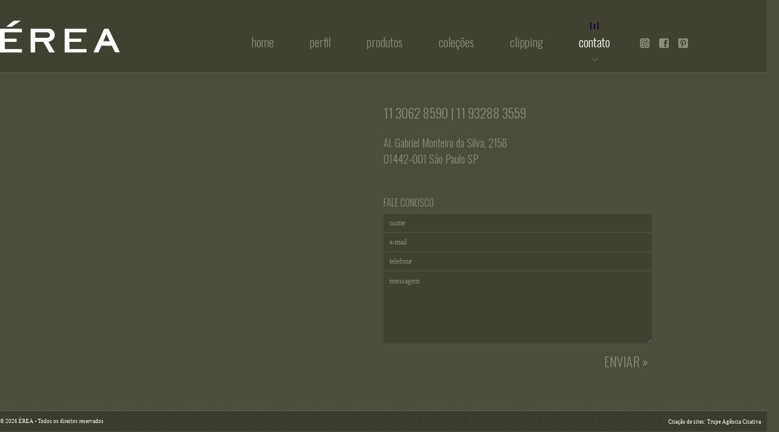

--- FILE ---
content_type: text/html; charset=UTF-8
request_url: https://erea.com.br/contato
body_size: 7330
content:
<!doctype html>
<html lang="pt-BR">

<head>
    <meta charset="utf-8">
    <meta http-equiv="X-UA-Compatible" content="IE=edge">
    <meta name="viewport" content="width=device-width, initial-scale=1">
    <meta name="robots" content="index, follow">
    <meta name="csrf-token" content="7nsDXLsZgCLuZ91B3ffUeUt2beyBlMVmXGEW1i52">
    <base href="https://erea.com.br">

    <meta name="author" content="Trupe Agência Criativa">
    <meta name="copyright" content="2026 Trupe Agência Criativa">
    <meta name="description" content="">
    <meta name="keywords" content="">

    <meta property="og:title" content="&Eacute;rea">
    <meta property="og:description" content="">
    <meta property="og:site_name" content="&Eacute;rea">
    <meta property="og:type" content="website">
    <meta property="og:url" content="https://erea.com.br/contato">
    
    <title>&Eacute;rea</title>

    <link rel="stylesheet" href="https://erea.com.br/assets/css/vendor.main.css" async>
    <link rel="stylesheet" href="https://erea.com.br/assets/css/main.css" async>
    <link rel="stylesheet" href="https://erea.com.br/assets/vendor/slick-carousel/slick/slick.css" async>
    <link rel="stylesheet" href="https://erea.com.br/assets/vendor/slick-carousel/slick/slick-theme.css" async>

    <link rel="apple-touch-icon" sizes="57x57" href="https://erea.com.br/assets/img/favicon/apple-icon-57x57.png">
    <link rel="apple-touch-icon" sizes="60x60" href="https://erea.com.br/assets/img/favicon/apple-icon-60x60.png">
    <link rel="apple-touch-icon" sizes="72x72" href="https://erea.com.br/assets/img/favicon/apple-icon-72x72.png">
    <link rel="apple-touch-icon" sizes="76x76" href="https://erea.com.br/assets/img/favicon/apple-icon-76x76.png">
    <link rel="apple-touch-icon" sizes="114x114" href="https://erea.com.br/assets/img/favicon/apple-icon-114x114.png">
    <link rel="apple-touch-icon" sizes="120x120" href="https://erea.com.br/assets/img/favicon/apple-icon-120x120.png">
    <link rel="apple-touch-icon" sizes="144x144" href="https://erea.com.br/assets/img/favicon/apple-icon-144x144.png">
    <link rel="apple-touch-icon" sizes="152x152" href="https://erea.com.br/assets/img/favicon/apple-icon-152x152.png">
    <link rel="apple-touch-icon" sizes="180x180" href="https://erea.com.br/assets/img/favicon/apple-icon-180x180.png">
    <link rel="icon" type="image/png" sizes="192x192" href="https://erea.com.br/assets/img/favicon/android-icon-192x192.png">
    <link rel="icon" type="image/png" sizes="32x32" href="https://erea.com.br/assets/img/favicon/favicon-32x32.png">
    <link rel="icon" type="image/png" sizes="96x96" href="https://erea.com.br/assets/img/favicon/favicon-96x96.png">
    <link rel="icon" type="image/png" sizes="16x16" href="https://erea.com.br/assets/img/favicon/favicon-16x16.png">
    <link rel="manifest" href="https://erea.com.br/assets/img/favicon/manifest.json">
    <meta name="msapplication-TileColor" content="#ffffff">
    <meta name="msapplication-TileImage" content="https://erea.com.br/assets/img/favicon/ms-icon-144x144.png">
    <meta name="theme-color" content="#ffffff">

</head>

<body>
    <div class="wrapper">
                <div class="center">
            <header>
    <div class="center">
        <a href="https://erea.com.br" class="logo" alt="&Eacute;REA"></a>
        <button id="mobile-toggle" type="button" role="button">
            <span class="lines"></span>
        </button>
        <nav>
            <div class="itens-menu">
    <a href="https://erea.com.br" >Home</a>
    <a href="https://erea.com.br/perfil" >Perfil</a>
    
    <a href="https://erea.com.br/produtos"  id="menuProdutos">Produtos</a>
    <!-- SUBMENU CATEGORIAS -->
        
    <a href="https://erea.com.br/colecoes"  id="menuColecoes">Coleções</a>
    <!-- SUBMENU COLECOES -->
    
    <a href="https://erea.com.br/clipping" >Clipping</a>
    <a href="https://erea.com.br/contato"  class="active" >Contato</a>
    <div class="social">
                <a href="http://www.instagram.com/erea.casa" target="_blank" class="instagram"></a>
                        <a href="https://www.facebook.com/erea.casa" target="_blank" class="facebook"></a>
                        <a href="https://br.pinterest.com/ereacasa/" target="_blank" class="pinterest"></a>
            </div>
</div>        </nav>
    </div>
</header>            
<div class="content contato">
    <div class="contato-mapa">
        <iframe src="https://www.google.com/maps/embed?pb=!1m18!1m12!1m3!1d3656.827200322005!2d-46.68820090065499!3d-23.57464885288292!2m3!1f0!2f0!3f0!3m2!1i1024!2i768!4f13.1!3m3!1m2!1s0x94ce5772fa0446c3%3A0xcc290ae416ae0bca!2sAlameda%20Gabriel%20Monteiro%20da%20Silva%2C%202158%20-%20Jardim%20America%2C%20S%C3%A3o%20Paulo%20-%20SP%2C%2001442-002!5e0!3m2!1spt-BR!2sbr!4v1599684645012!5m2!1spt-BR!2sbr" width="600" height="450" frameborder="0" style="border:0;" allowfullscreen="" aria-hidden="false" tabindex="0"></iframe>
    </div>

    <div class="contato-form">
        <p class="telefone">11 3062 8590  |  11 93288 3559</p>
        <div class="end-completo">
            <p>Al. Gabriel Monteiro da Silva, 2158</p>
            <p>01442-001 S&atilde;o Paulo SP</p>
        </div>
        <h2 class="fale-conosco">Fale Conosco</h2>
        <form action="https://erea.com.br/contato" method="POST">
            <input type="hidden" name="_token" value="7nsDXLsZgCLuZ91B3ffUeUt2beyBlMVmXGEW1i52">
            <input type="text" name="nome" placeholder="nome" value="" required>
            <input type="email" name="email" placeholder="e-mail" value="" required>
            <input type="text" name="telefone" value="" placeholder="telefone">
            <textarea name="mensagem" placeholder="mensagem" required></textarea>

            <button type="submit" class="btn-contato">Enviar »</button>

            
                    </form>
    </div>
</div>

        </div>
                
            </div>


        <footer>
    <div class="footer">
        <p class="direitos">© 2026 &Eacute;REA • Todos os direitos reservados</p>
        <div class="trupe">
            <a class="link" href="http://www.trupe.net" target="_blank">Criação de sites: Trupe Agência Criativa</a>
            <img class="kombi" src="https://erea.com.br/assets/img/layout/kombi-trupe.png" alt="">
        </div>
    </div>
</footer>    
    <!-- AVISO DE COOKIES -->
        <div class="aviso-cookies">
        <p class="frase-cookies">Usamos cookies para personalizar o conteúdo, acompanhar anúncios e oferecer uma experiência de navegação mais segura a você. Ao continuar navegando em nosso site você concorda com o uso dessas informações. Leia nossa <a href="https://erea.com.br/politica-de-privacidade" target="_blank" class="link-politica">Política de Privacidade</a> e saiba mais.</p>
        <button class="aceitar-cookies">ACEITAR E FECHAR</button>
    </div>
    
    <script src="https://erea.com.br/assets/vendor/jquery/dist/jquery.min.js"></script>
    <script src="https://erea.com.br/assets/vendor/jquery-cycle2/build/jquery.cycle2.min.js" async></script>
    <script src="https://erea.com.br/assets/vendor/slick-carousel/slick/slick.min.js" async></script>
    <script src="https://erea.com.br/assets/js/masonry.min.js" async></script>
    <script src="https://erea.com.br/assets/js/imagesloaded.min.js" async></script>
    <script src="https://erea.com.br/assets/js/vendor.main.js" async></script>
    <script src="https://erea.com.br/assets/js/main.js" async></script>

    <script>
        var routeHome = 'https://erea.com.br' + "/";
    </script>

    </body>

</html>

--- FILE ---
content_type: text/css
request_url: https://erea.com.br/assets/css/main.css
body_size: 34020
content:
@import url(https://fonts.googleapis.com/css2?family=Oswald:wght@300;400;500&display=swap);html{font-family:sans-serif;line-height:1.15;-ms-text-size-adjust:100%;-webkit-text-size-adjust:100%}article,aside,footer,header,nav,section{display:block}h1{font-size:2em;margin:.67em 0}figcaption,figure,main{display:block}figure{margin:1em 40px}hr{box-sizing:content-box;height:0;overflow:visible}pre{font-family:monospace,monospace;font-size:1em}a{background-color:transparent;-webkit-text-decoration-skip:objects}a:active,a:hover{outline-width:0}abbr[title]{border-bottom:none;text-decoration:underline;text-decoration:underline dotted}b,strong{font-weight:inherit;font-weight:bolder}code,kbd,samp{font-family:monospace,monospace;font-size:1em}dfn{font-style:italic}mark{background-color:#ff0;color:#000}small{font-size:80%}sub,sup{font-size:75%;line-height:0;position:relative;vertical-align:baseline}sub{bottom:-.25em}sup{top:-.5em}audio,video{display:inline-block}audio:not([controls]){display:none;height:0}img{border-style:none}svg:not(:root){overflow:hidden}button,input,optgroup,select,textarea{font-family:sans-serif;font-size:100%;line-height:1.15;margin:0}button,input{overflow:visible}button,select{text-transform:none}[type=reset],[type=submit],button,html [type=button]{-webkit-appearance:button}[type=button]::-moz-focus-inner,[type=reset]::-moz-focus-inner,[type=submit]::-moz-focus-inner,button::-moz-focus-inner{border-style:none;padding:0}[type=button]:-moz-focusring,[type=reset]:-moz-focusring,[type=submit]:-moz-focusring,button:-moz-focusring{outline:1px dotted ButtonText}fieldset{border:1px solid silver;margin:0 2px;padding:.35em .625em .75em}legend{box-sizing:border-box;color:inherit;display:table;max-width:100%;padding:0;white-space:normal}progress{display:inline-block;vertical-align:baseline}textarea{overflow:auto}[type=checkbox],[type=radio]{box-sizing:border-box;padding:0}[type=number]::-webkit-inner-spin-button,[type=number]::-webkit-outer-spin-button{height:auto}[type=search]{-webkit-appearance:textfield;outline-offset:-2px}[type=search]::-webkit-search-cancel-button,[type=search]::-webkit-search-decoration{-webkit-appearance:none}::-webkit-file-upload-button{-webkit-appearance:button;font:inherit}details,menu{display:block}summary{display:list-item}canvas{display:inline-block}[hidden],template{display:none}*,:after,:before{box-sizing:border-box}::selection{background:#000;color:#fff}::-moz-selection{background:#000;color:#fff}a{text-decoration:none;color:inherit;transition:color .3s}p{line-height:1.5}.center{width:1260px;margin:0 auto}@media only screen and (max-width:1259px){.center{width:100%}}footer{position:relative;bottom:0;width:100%;height:35px;background:url(../img/layout/bg-textura.png);border-top:1px solid #656557;z-index:2}footer .footer{width:1300px;height:35px;margin:0 auto;display:-ms-flexbox;display:flex;-ms-flex-direction:row;flex-direction:row;-ms-align-items:center;align-items:center;-ms-justify-content:space-between;justify-content:space-between;padding:0}footer .footer .direitos{font-family:Verdana;font-size:9px;color:#fff;margin:0}footer .footer .trupe{display:-ms-flexbox;display:flex;-ms-align-items:center;align-items:center}footer .footer .trupe .link{font-family:Verdana;font-size:9px;color:#fff;margin:0}footer .footer .trupe .link.active,footer .footer .trupe .link.focus,footer .footer .trupe .link:hover{border-bottom:1px dotted #fff}footer .footer .trupe img{padding-left:10px}@media only screen and (max-width:1259px){footer{width:100%}footer .footer{width:90%;margin:0 auto}}@media only screen and (max-width:767px){footer{width:100%;height:50px}footer .footer{width:90%;margin:5px auto;height:40px;display:-ms-flexbox;display:flex;-ms-flex-direction:column;flex-direction:column;-ms-align-items:center;align-items:center}}header{width:100%;height:122px;background-color:#414131;border-bottom:1px solid #656557;z-index:999}header .center{display:-ms-flexbox;display:flex;-ms-flex-direction:row;flex-direction:row;-ms-align-items:center;align-items:center;width:1300px!important;height:122px;margin:0 auto;position:relative}header .center .logo{width:30%;height:100%;margin:0;background:url(../img/layout/marca-erea.png) no-repeat 0;text-indent:-9999px}header .center nav{padding:0;width:70%;height:100%;margin:0}header .center nav div.itens-menu{height:100%;display:-ms-flexbox;display:flex;-ms-align-items:center;align-items:center;-ms-justify-content:flex-start;justify-content:flex-start}header .center nav div.itens-menu a{height:100%;padding:6.5% 30px;margin:0;font-family:Oswald,Verdana,Arial,sans-serif;font-size:20px;font-weight:400;font-weight:300;color:#8c8c7c;text-transform:lowercase;background-image:url(../img/layout/marcador-menu.png),url(../img/layout/seta-abaixo.png);background-position:center -37px,center 160px;background-repeat:no-repeat,no-repeat;transition:all .3s ease-in}header .center nav div.itens-menu a.active,header .center nav div.itens-menu a.focus,header .center nav div.itens-menu a:hover{color:#fff;background-image:url(../img/layout/marcador-menu.png),url(../img/layout/seta-abaixo.png);background-position:center 37px,center 97px;background-repeat:no-repeat,no-repeat}header .center nav div.itens-menu .social{height:100%;width:80px;display:-ms-flexbox;display:flex;-ms-align-items:center;align-items:center;-ms-justify-content:space-between;justify-content:space-between;margin:0 20px;padding:2.5% 0 0}header .center nav div.itens-menu .social a{display:block;width:16px;height:16px;padding:0;position:relative}header .center nav div.itens-menu .social a:after{content:"";display:block;width:16px;height:16px;top:0;left:0;position:absolute;-ms-filter:"progid:DXImageTransform.Microsoft.Alpha(Opacity=0)";filter:alpha(opacity=0);opacity:0;transition:opacity .1s ease-in}header .center nav div.itens-menu .social a.instagram{background:url(../img/layout/erea-ico-insta.png) center 0 no-repeat}header .center nav div.itens-menu .social a.instagram.active,header .center nav div.itens-menu .social a.instagram.focus,header .center nav div.itens-menu .social a.instagram:hover{background:url(../img/layout/erea-ico-insta.png) center -16px no-repeat}header .center nav div.itens-menu .social a.facebook{background:url(../img/layout/erea-ico-fb.png) center 0 no-repeat}header .center nav div.itens-menu .social a.facebook.active,header .center nav div.itens-menu .social a.facebook.focus,header .center nav div.itens-menu .social a.facebook:hover{background:url(../img/layout/erea-ico-fb.png) center -16px no-repeat}header .center nav div.itens-menu .social a.pinterest{background:url(../img/layout/erea-ico-pint.png) center 0 no-repeat}header .center nav div.itens-menu .social a.pinterest.active,header .center nav div.itens-menu .social a.pinterest.focus,header .center nav div.itens-menu .social a.pinterest:hover{background:url(../img/layout/erea-ico-pint.png) center -16px no-repeat}header .center nav div.itens-menu .submenu-categorias{position:absolute;width:auto;height:auto;margin:0;padding:20px 30px;top:122px;left:42%;-ms-flex-direction:column;flex-direction:column;-ms-align-items:flex-start;align-items:flex-start;list-style:none;background-color:#414131;border-bottom:2px solid #1d003f;z-index:1}header .center nav div.itens-menu .submenu-categorias li{padding:2px}header .center nav div.itens-menu .submenu-categorias li .categoria{font-family:Oswald,Verdana,Arial,sans-serif;font-size:20px;font-weight:400;font-weight:300;color:#8c8c7c;text-transform:lowercase;padding:0;background-image:none;background-position:none;background-repeat:none}header .center nav div.itens-menu .submenu-categorias li .categoria.active,header .center nav div.itens-menu .submenu-categorias li .categoria.focus,header .center nav div.itens-menu .submenu-categorias li .categoria:hover{color:#fff;background-image:none;background-position:none;background-repeat:none}header .center nav div.itens-menu .submenu-colecoes{position:absolute;width:auto;height:auto;margin:0;padding:20px;top:122px;left:51%;-ms-flex-direction:column;flex-direction:column;-ms-align-items:flex-start;align-items:flex-start;list-style:none;background-color:#414131;border-bottom:2px solid #1d003f;z-index:1}header .center nav div.itens-menu .submenu-colecoes li{padding:5px}header .center nav div.itens-menu .submenu-colecoes li .colecao{font-family:Oswald,Verdana,Arial,sans-serif;font-size:20px;font-weight:400;font-weight:300;color:#8c8c7c;text-transform:lowercase;background-image:none;background-position:none;background-repeat:none}header .center nav div.itens-menu .submenu-colecoes li .colecao.active,header .center nav div.itens-menu .submenu-colecoes li .colecao.focus,header .center nav div.itens-menu .submenu-colecoes li .colecao:hover{color:#fff;background-image:none;background-position:none;background-repeat:none}@media only screen and (max-width:1259px){header{width:100%}header .center{width:100%!important;margin:0 auto;padding:0 5%;height:122px}header .center .logo{width:65%;height:100%}header .center nav{position:absolute;display:none;width:100%;height:auto;left:0;top:122px;margin:0;padding-right:0;float:right;z-index:9999}header .center nav div.itens-menu{display:-ms-flexbox;display:flex;-ms-flex-direction:column;flex-direction:column;-ms-align-items:flex-end;align-items:flex-end;background-color:#414131;width:100%;padding:15px 3%;margin:0;height:auto}header .center nav div.itens-menu a{width:100%;height:40px;text-align:end;padding:0 5%}header .center nav div.itens-menu a.active,header .center nav div.itens-menu a.focus,header .center nav div.itens-menu a:hover{color:#fff;background-image:url(../img/layout/marcador-menu.png),url(../img/layout/seta-abaixo.png);background-position:77% 35%,100% 35%;background-repeat:no-repeat,no-repeat}header .center nav div.itens-menu .social{height:100%;width:150px;padding:0 30px 0 60px}header .center nav div.itens-menu .submenu-categorias{top:0;left:53%;padding:10px 30px}header .center nav div.itens-menu .submenu-categorias li{padding:1px}header .center nav div.itens-menu .submenu-categorias li .categoria{font-family:Oswald,Verdana,Arial,sans-serif;font-size:16px;font-weight:400;font-weight:300}header .center nav div.itens-menu .submenu-colecoes{padding:10px 30px;top:110px;left:58%;white-space:nowrap}header .center nav div.itens-menu .submenu-colecoes li{padding:1px}header .center nav div.itens-menu .submenu-colecoes li .colecao{font-family:Oswald,Verdana,Arial,sans-serif;font-size:16px;font-weight:400;font-weight:300}}@media only screen and (max-width:1259px) and (max-width:767px){header a{width:50%;padding:0 10%}}@media only screen and (max-width:1259px) and (max-width:767px){header .submenu-categorias,header .submenu-colecoes{display:none!important}}#mobile-toggle{display:block;background-color:transparent;border:0;position:relative;height:100%;width:28px;outline:0;padding:0;cursor:pointer;margin:0 0 0 39%}@media only screen and (min-width:1260px){#mobile-toggle{display:none}}@media only screen and (max-width:767px){#mobile-toggle{margin:0 0 0 auto}}#mobile-toggle .lines{position:relative}#mobile-toggle .lines,#mobile-toggle .lines:after,#mobile-toggle .lines:before{display:block;width:100%;height:4px;background-color:gray;transition:.3s ease;border-radius:3px}#mobile-toggle .lines:after,#mobile-toggle .lines:before{content:"";position:absolute;left:0}#mobile-toggle .lines:before{top:7px}#mobile-toggle .lines:after{top:-7px}#mobile-toggle.close .lines{display:block;background:transparent}#mobile-toggle.close .lines:after,#mobile-toggle.close .lines:before{transform-origin:50% 50%;top:0}#mobile-toggle.close .lines:before{transform:rotate(45deg)}#mobile-toggle.close .lines:after{transform:rotate(-45deg)}#mobile-toggle.close .lines-home{background:transparent}#mobile-toggle.close .lines-home:after,#mobile-toggle.close .lines-home:before{transform-origin:50% 50%;top:0}#mobile-toggle.close .lines-home:before{transform:rotate(45deg)}#mobile-toggle.close .lines-home:after{transform:rotate(-45deg)}.aviso-cookies{display:-ms-flexbox;display:flex;width:100%;margin:0;-ms-flex-direction:row;flex-direction:row;-ms-align-items:flex-start;align-items:flex-start;-ms-justify-content:center;justify-content:center;bottom:0;background-color:rgba(0,0,0,.8);position:fixed;z-index:9;padding:25px 7%}.aviso-cookies .frase-cookies{width:80%;font-family:Verdana;font-size:14px;color:#fff;margin:0}.aviso-cookies .frase-cookies .link-politica{text-decoration:underline}.aviso-cookies .frase-cookies .link-politica:focus,.aviso-cookies .frase-cookies .link-politica:hover{font-weight:700}.aviso-cookies .aceitar-cookies{width:20%;font-family:Verdana;font-size:14px;color:#fff;background-color:#01669c;border:none;border-radius:5px;height:40px;margin-left:20px;font-weight:600;cursor:pointer;outline:none}.aviso-cookies .aceitar-cookies:focus,.aviso-cookies .aceitar-cookies:hover{background-color:#003d5d}@media only screen and (max-width:1259px){.aviso-cookies .aceitar-cookies,.aviso-cookies .frase-cookies{font-size:13px}}@media only screen and (max-width:1259px) and (max-width:767px){.aviso-cookies{-ms-flex-direction:column;flex-direction:column;-ms-align-items:center;align-items:center;padding:20px}}@media only screen and (max-width:1259px) and (max-width:767px){.aviso-cookies .frase-cookies{font-size:11px;width:100%;text-align:center}}@media only screen and (max-width:1259px) and (max-width:767px){.aviso-cookies .aceitar-cookies{font-size:12px;width:100%;text-align:center;margin-left:0;margin-top:10px}}body,html{height:100%;font-family:Oswald,Verdana,Helvetica,Arial,sans-serif}body{background-color:#4d4d3d;margin:0;padding:0;overflow-x:hidden;position:relative}body .wrapper{width:100%;min-height:calc(100% - 35px);position:relative}body .wrapper .center{width:100%}body .wrapper .center:after,body .wrapper .center:before{content:" ";display:table}body .wrapper .center:after{clear:both}body .wrapper .center .content{width:100%}@media only screen and (max-width:1259px){body{min-height:auto}body .center{width:100%}body .center .content{width:100%;float:none}}@media only screen and (max-width:767px){body{min-height:auto}body .wrapper,body .wrapper .center .content{width:100%}}.not-found{width:100%;text-align:center;padding:280px 0}@media only screen and (min-width:768px) and (max-width:1259px){.not-found{padding:160px 5%}}@media only screen and (max-width:767px){.not-found{padding:100px 5%}}.not-found h1{display:inline-block;padding:15px 18px;letter-spacing:1px;text-transform:uppercase;border:2px solid #e02227;color:#e02227;montserrat:11 bold;line-height:1}.clippings{width:100%;height:auto}.clippings .center{width:1300px!important;margin:50px auto 120px;display:-ms-flexbox;display:flex;-ms-flex-wrap:wrap;flex-wrap:wrap;height:100%}.clippings .center .clipping{width:18.5%;margin:0 15px 35px 0;transition:all .3s ease-in}.clippings .center .clipping img{position:relative;width:100%;height:320px;top:0;left:0;border:1px solid #000}.clippings .center .clipping p.titulo{position:relative;width:100%;font-family:Oswald,Verdana,Arial,sans-serif;font-size:16px;font-weight:400;color:#000;text-align:start;margin:0}.clippings .center .clipping:active,.clippings .center .clipping:focus,.clippings .center .clipping:hover{-ms-filter:"progid:DXImageTransform.Microsoft.Alpha(Opacity=70)";filter:alpha(opacity=70);opacity:.7}.clippings .center .clipping:active img,.clippings .center .clipping:focus img,.clippings .center .clipping:hover img{border:1px solid #8c8c7c}.clippings .center .clipping:active p.titulo,.clippings .center .clipping:focus p.titulo,.clippings .center .clipping:hover p.titulo{color:#8c8c7c}.clippings .btn-clipping{position:absolute;bottom:0;right:calc(50% - 180px/2);margin:20px 0;width:180px;height:45px;font-family:Oswald,Verdana,Arial,sans-serif;font-size:20px;font-weight:400;color:#000;border:1px solid #000;border-radius:0;background:transparent;outline:none}.clippings .btn-clipping:hover{color:#8c8c8c;border:1px solid #8c8c8c}@media only screen and (max-width:767px){.clippings .btn-clipping{width:200px;right:0;left:0;margin:20px auto}}@media only screen and (max-width:1259px){.clippings{width:100%}.clippings .center{width:90%!important;margin:30px auto 50px}.clippings .center .clipping{width:31%}.clippings .center .clipping img{height:350px}}@media only screen and (max-width:767px){.clippings{width:100%}.clippings .center{width:90%!important;margin:30px auto 50px;display:-ms-flexbox;display:flex;-ms-flex-direction:column;flex-direction:column;-ms-align-items:center;align-items:center}.clippings .center .clipping{width:75%;margin:0 auto 35px;margin-left:12%}.clippings .center .clipping p.titulo{font-family:Oswald,Verdana,Arial,sans-serif;font-size:18px;font-weight:400}}.clipping-imagens{width:100%;height:auto}.clipping-imagens .btn-voltar{width:1300px;margin:15px auto;display:-ms-flexbox;display:flex;-ms-justify-content:flex-end;justify-content:flex-end}.clipping-imagens .btn-voltar a.btn-voltar{margin:0;font-family:Oswald,Verdana,Arial,sans-serif;font-size:18px;font-weight:400;font-weight:300;color:#fff;transition:all .3s ease-in}.clipping-imagens .btn-voltar a.btn-voltar:active,.clipping-imagens .btn-voltar a.btn-voltar:focus,.clipping-imagens .btn-voltar a.btn-voltar:hover{color:#1d003f}.clipping-imagens .center{width:1300px!important;margin:0 auto 30px;display:-ms-flexbox;display:flex;-ms-flex-wrap:wrap;flex-wrap:wrap}.clipping-imagens .center .clipping-img{width:50%;margin:0;border:1px solid #000}@media only screen and (max-width:1259px){.clipping-imagens{width:100%}.clipping-imagens .btn-voltar{width:90%;margin:15px auto}.clipping-imagens .center{width:90%!important;margin:30px auto}}@media only screen and (max-width:767px){.clipping-imagens{width:100%}.clipping-imagens .center{width:90%!important;margin:30px auto;display:-ms-flexbox;display:flex;-ms-flex-direction:column;flex-direction:column;-ms-align-items:center;align-items:center}.clipping-imagens .center .clipping-img{width:75%;margin:0}}.colecoes{width:100%;height:auto}.colecoes .center{position:relative;width:1300px!important;display:-ms-flexbox;display:flex;-ms-flex-direction:column;flex-direction:column;-ms-align-items:center;align-items:center;margin:50px auto}.colecoes .center .colecao{font-family:Oswald,Verdana,Arial,sans-serif;font-size:20px;font-weight:400;color:#8c8c7c;font-weight:300;text-align:center;text-transform:uppercase;transition:all .3s ease-in;padding:10px 0}.colecoes .center .colecao:active,.colecoes .center .colecao:focus,.colecoes .center .colecao:hover{color:#fff}@media only screen and (max-width:1259px){.colecoes{width:100%}.colecoes .center{width:90%!important;margin:30px auto}}.colecoes-produtos{width:100%;height:auto}.colecoes-produtos .caminho{position:relative;width:1300px!important;display:-ms-flexbox;display:flex;-ms-flex-direction:row;flex-direction:row;-ms-align-items:center;align-items:center;margin:0 auto;border-bottom:2px solid #656557}.colecoes-produtos .caminho p.pt-prod{color:#8c8c7c;margin:10px 2px 10px 0}.colecoes-produtos .caminho p.pt-colecao,.colecoes-produtos .caminho p.pt-prod{font-family:Oswald,Verdana,Arial,sans-serif;font-size:18px;font-weight:400;font-weight:300}.colecoes-produtos .caminho p.pt-colecao{color:#1d003f;text-transform:uppercase;margin:10px 0 10px 2px}.colecoes-produtos .caminho .loading{background:url(../img/layout/ajax-loader.gif);width:16px;height:16px}.colecoes-produtos .produtos{width:100%;display:-ms-flexbox;display:flex;-ms-flex-wrap:wrap;flex-wrap:wrap;margin:40px 0}.colecoes-produtos .produtos .produto{width:33.33%;height:250px;margin:0;text-align:center;transition:all .1s ease-in}.colecoes-produtos .produtos .produto img{max-height:210px;margin:20px auto}.colecoes-produtos .produtos .produto:active,.colecoes-produtos .produtos .produto:focus,.colecoes-produtos .produtos .produto:hover{border-top:2px solid #1d003f;background:url(../img/layout/bg-textura.png) 0 0 repeat}@media only screen and (max-width:1259px){.colecoes-produtos{width:100%}.colecoes-produtos .caminho{width:90%!important;margin:0 auto}.colecoes-produtos .produtos{width:100%}.colecoes-produtos .produtos .produto{width:50%;height:250px}}@media only screen and (max-width:767px){.colecoes-produtos{width:100%;overflow:hidden}.colecoes-produtos .produtos{width:100%;display:-ms-flexbox;display:flex;-ms-flex-direction:column;flex-direction:column;margin:20px 0}.colecoes-produtos .produtos .produto{width:100%;height:250px}.colecoes-produtos .produtos .produto img{max-width:90%}}.contato{width:100%;height:auto;display:-ms-flexbox;display:flex;-ms-flex-direction:row;flex-direction:row;margin:50px 0}.contato .contato-mapa{width:50%}.contato .contato-mapa iframe{width:90%}.contato .contato-form{width:50%}.contato .contato-form .telefone{margin:0;font-family:Oswald,Verdana,Arial,sans-serif;font-size:22px;font-weight:400;color:#8c8c7c;font-weight:300}.contato .contato-form .end-completo{margin:20px 0}.contato .contato-form .end-completo p{margin:0;font-size:18px}.contato .contato-form .end-completo p,.contato .contato-form .fale-conosco{font-family:Oswald,Verdana,Arial,sans-serif;font-weight:400;color:#8c8c7c;font-weight:300}.contato .contato-form .fale-conosco{margin:50px 0 10px;font-size:16px;text-transform:uppercase}.contato .contato-form form{width:70%;display:-ms-flexbox;display:flex;-ms-flex-direction:column;flex-direction:column}.contato .contato-form form input[type=email],.contato .contato-form form input[type=text]{margin:0 0 2px;border:none;height:30px;padding:0 10px;outline:none;font-family:Verdana;font-size:12px;font-weight:300;color:#8c8c7c;background-color:#414131}.contato .contato-form form input[type=email]::-webkit-input-placeholder,.contato .contato-form form input[type=text]::-webkit-input-placeholder{color:#8c8c7c;background-color:#414131}.contato .contato-form form input[type=email]:-moz-placeholder,.contato .contato-form form input[type=email]::-moz-placeholder,.contato .contato-form form input[type=text]:-moz-placeholder,.contato .contato-form form input[type=text]::-moz-placeholder{color:#8c8c7c;background-color:#414131}.contato .contato-form form input[type=email]:-ms-input-placeholder,.contato .contato-form form input[type=text]:-ms-input-placeholder{color:#8c8c7c;background-color:#414131}.contato .contato-form form input[type=email]:focus,.contato .contato-form form input[type=email]:hover,.contato .contato-form form input[type=text]:focus,.contato .contato-form form input[type=text]:hover{font-weight:700}.contato .contato-form form textarea{margin:0 0 2px;border:none;height:120px;padding:10px;outline:none;font-family:Verdana;font-size:12px;font-weight:300;color:#8c8c7c;background-color:#414131}.contato .contato-form form textarea::-webkit-input-placeholder{color:#8c8c7c;background-color:#414131}.contato .contato-form form textarea:-moz-placeholder,.contato .contato-form form textarea::-moz-placeholder{color:#8c8c7c;background-color:#414131}.contato .contato-form form textarea:-ms-input-placeholder{color:#8c8c7c;background-color:#414131}.contato .contato-form form textarea:focus,.contato .contato-form form textarea:hover{font-weight:700}.contato .contato-form form .btn-contato{margin:15px 0;border:none;border-radius:0;text-align:right;font-family:Oswald,Verdana,Arial,sans-serif;font-size:22px;font-weight:400;background-color:transparent;color:#8c8c7c;font-weight:300;text-transform:uppercase;outline:none;transition:all .3s ease-in}.contato .contato-form form .btn-contato:active,.contato .contato-form form .btn-contato:focus,.contato .contato-form form .btn-contato:hover{color:#1d003f}.contato .contato-form form:after,.contato .contato-form form:before{content:" ";display:table}.contato .contato-form form:after{clear:both}.contato .contato-form form .flash{display:-ms-flexbox;display:flex;-ms-flex-direction:column;flex-direction:column;-ms-align-items:center;align-items:center;-ms-justify-content:space-around;justify-content:space-around;margin:0;width:100%;height:60px;font-family:Oswald,Verdana,Arial,sans-serif;font-size:14px;font-weight:400;font-weight:300;padding:10px;border-radius:0}.contato .contato-form form .flash>p{margin:0}.contato .contato-form form .flash.flash-erro{border:2px solid #e02227;background:#e02227;color:#fff}.contato .contato-form form .flash.flash-sucesso{border:2px solid #2caf2c;background:#2caf2c;color:#fff}@media only screen and (max-width:1259px){.contato{width:100%;margin:30px 0}.contato .contato-form form{width:90%}}@media only screen and (max-width:767px){.contato{-ms-flex-direction:column;flex-direction:column}.contato .contato-mapa{width:90%;margin:0 auto}.contato .contato-mapa iframe{width:100%}.contato .contato-form{width:90%;margin:20px auto}.contato .contato-form form{width:100%}}.banners{height:calc(100% - 122px);z-index:-1;background-color:#4d4d3d;overflow-y:hidden}.banners,.banners .banner{position:absolute;width:100%}.banners .banner{height:100%;margin:0 auto;top:0;left:0;background-size:100% auto;background-position:50%;background-repeat:no-repeat}@media only screen and (max-width:767px){.banners .banner{background-size:cover;background-position:center 100%}}.perfil{position:relative;width:1300px!important;display:-ms-flexbox;display:flex;-ms-align-items:start;align-items:start;-ms-justify-content:center;justify-content:center;margin:50px auto}.perfil img{position:relative;width:40%;height:auto;padding:0;margin:0}.perfil .perfil-texto{position:relative;background-color:transparent;width:60%;height:auto;padding:0 30px 0 50px}.perfil .perfil-texto p{margin:0 0 20px;font-family:Verdana;font-size:14px;font-weight:300;color:#fff;text-align:left;line-height:2.1}@media only screen and (max-width:1259px){.perfil{width:100%!important;margin:30px auto}.perfil img{width:40%;margin-left:5%}.perfil .perfil-texto{max-width:60%;padding:0 20px 0 30px;margin-right:5%}.perfil .perfil-texto p{font-size:11px}}@media only screen and (max-width:767px){.perfil{-ms-flex-direction:column;flex-direction:column}.perfil img{width:100%;margin:0}.perfil .perfil-texto{min-width:90%;margin:0 auto;padding:20px 0 0}.perfil .perfil-texto p{font-size:14px}}.politica-de-privacidade{position:relative;width:1300px!important;margin:50px auto}.politica-de-privacidade .titulo{font-family:Verdana;font-size:18px;font-weight:600;color:#fff;margin-bottom:30px}.politica-de-privacidade .texto{position:relative;background-color:transparent;width:100%;height:auto;padding:0;font-family:Verdana;font-size:14px;font-weight:300;color:#fff}.politica-de-privacidade .texto p{margin:0 0 20px;text-align:left;line-height:2.1}@media only screen and (max-width:1259px){.politica-de-privacidade{width:90%!important}.politica-de-privacidade .titulo{font-size:16px}.politica-de-privacidade .texto{font-size:12px}}.produtos{width:100%;height:auto}.produtos .center{position:relative;width:1300px!important;display:-ms-flexbox;display:flex;-ms-flex-direction:column;flex-direction:column;-ms-align-items:center;align-items:center;margin:50px auto}.produtos .center .categoria{font-family:Oswald,Verdana,Arial,sans-serif;font-size:20px;font-weight:400;color:#8c8c7c;font-weight:300;text-align:center;text-transform:uppercase;transition:all .3s ease-in;padding:10px 0}.produtos .center .categoria:active,.produtos .center .categoria:focus,.produtos .center .categoria:hover{color:#fff}@media only screen and (max-width:1259px){.produtos{width:100%}.produtos .center{width:90%!important;margin:30px auto}}.produtos-categoria{width:100%;height:auto}.produtos-categoria .caminho{position:relative;width:1300px!important;display:-ms-flexbox;display:flex;-ms-flex-direction:row;flex-direction:row;-ms-align-items:center;align-items:center;margin:0 auto;border-bottom:2px solid #656557}.produtos-categoria .caminho p.pt-prod{color:#8c8c7c;margin:10px 2px 10px 0}.produtos-categoria .caminho p.pt-categ,.produtos-categoria .caminho p.pt-prod{font-family:Oswald,Verdana,Arial,sans-serif;font-size:18px;font-weight:400;font-weight:300}.produtos-categoria .caminho p.pt-categ{color:#1d003f;text-transform:uppercase;margin:10px 0 10px 2px}.produtos-categoria .caminho .loading{background:url(../img/layout/ajax-loader.gif);width:16px;height:16px}.produtos-categoria .produtos{width:100%;display:-ms-flexbox;display:flex;-ms-flex-wrap:wrap;flex-wrap:wrap;margin:40px 0}.produtos-categoria .produtos .produto{width:33.33%;height:250px;margin:0;text-align:center;transition:all .1s ease-in}.produtos-categoria .produtos .produto img{max-height:210px;margin:20px auto}.produtos-categoria .produtos .produto:active,.produtos-categoria .produtos .produto:focus,.produtos-categoria .produtos .produto:hover{border-top:2px solid #1d003f;background:url(../img/layout/bg-textura.png) 0 0 repeat}@media only screen and (max-width:1259px){.produtos-categoria{width:100%}.produtos-categoria .caminho{width:90%!important;margin:0 auto}.produtos-categoria .produtos{width:100%}.produtos-categoria .produtos .produto{width:50%;height:250px}}@media only screen and (max-width:767px){.produtos-categoria{width:100%;overflow:hidden}.produtos-categoria .produtos{width:100%;display:-ms-flexbox;display:flex;-ms-flex-direction:column;flex-direction:column;margin:20px 0}.produtos-categoria .produtos .produto{width:100%;height:250px}.produtos-categoria .produtos .produto img{max-width:90%}}.produtos-detalhes{height:auto;width:1300px!important;margin:0 auto}.produtos-detalhes .nav-produtos{border-bottom:2px solid #656557;-ms-align-items:center;align-items:center;-ms-justify-content:space-between;justify-content:space-between}.produtos-detalhes .nav-produtos,.produtos-detalhes .nav-produtos .caminho{display:-ms-flexbox;display:flex;-ms-flex-direction:row;flex-direction:row}.produtos-detalhes .nav-produtos .caminho p.pt-prod{font-family:Oswald,Verdana,Arial,sans-serif;font-size:18px;font-weight:400;font-weight:300;color:#8c8c7c;margin:10px 2px 10px 0}.produtos-detalhes .nav-produtos .caminho p.pt-categ{font-family:Oswald,Verdana,Arial,sans-serif;font-size:18px;font-weight:400;font-weight:300;color:#1d003f;text-transform:uppercase;margin:10px 0 10px 2px}.produtos-detalhes .nav-produtos .btn-voltar{font-family:Oswald,Verdana,Arial,sans-serif;font-size:18px;font-weight:400;font-weight:300;color:#fff;transition:all .3s ease-in}.produtos-detalhes .nav-produtos .btn-voltar:active,.produtos-detalhes .nav-produtos .btn-voltar:focus,.produtos-detalhes .nav-produtos .btn-voltar:hover{color:#1d003f}.produtos-detalhes .detalhes{width:100%;display:-ms-flexbox;display:flex;-ms-flex-direction:row;flex-direction:row;-ms-align-items:flex-start;align-items:flex-start;margin:30px auto}.produtos-detalhes .detalhes .detalhes-img{width:55%;display:-ms-flexbox;display:flex;-ms-justify-content:center;justify-content:center}.produtos-detalhes .detalhes .detalhes-img img{max-width:470px;max-height:470px}.produtos-detalhes .detalhes .detalhes-variacoes{width:45%;display:-ms-flexbox;display:flex;-ms-flex-direction:row;flex-direction:row;-ms-align-items:flex-start;align-items:flex-start}.produtos-detalhes .detalhes .detalhes-variacoes .variacoes{width:26%;margin:0;display:-ms-flexbox;display:flex;-ms-flex-direction:column;flex-direction:column;-ms-align-items:center;align-items:center}.produtos-detalhes .detalhes .detalhes-variacoes .variacoes .nav{height:10px;display:block;width:150px;transition:all .3s ease-in}.produtos-detalhes .detalhes .detalhes-variacoes .variacoes .nav.nav-up{background:url(../img/layout/seta-acima.png) #414131 50% no-repeat;margin-bottom:2px}.produtos-detalhes .detalhes .detalhes-variacoes .variacoes .nav.nav-up:hover{background:url(../img/layout/seta-acima.png) #1d003f 50% no-repeat}.produtos-detalhes .detalhes .detalhes-variacoes .variacoes .nav.nav-down{background:url(../img/layout/seta-abaixo.png) #414131 50% no-repeat}.produtos-detalhes .detalhes .detalhes-variacoes .variacoes .nav.nav-down:hover{background:url(../img/layout/seta-abaixo.png) #1d003f 50% no-repeat}.produtos-detalhes .detalhes .detalhes-variacoes .variacoes .itens-variacoes{display:contents;height:450px;position:relative}.produtos-detalhes .detalhes .detalhes-variacoes .variacoes .itens-variacoes .variacao{display:block;width:150px;height:150px;background:url(../img/layout/bg-textura.png);margin-bottom:2px;border-right:2px solid #414131;border-left:2px solid #414131;transition:all .3s ease-in}.produtos-detalhes .detalhes .detalhes-variacoes .variacoes .itens-variacoes .variacao img{display:block;max-width:120px;max-height:120px;margin:15px auto}.produtos-detalhes .detalhes .detalhes-variacoes .variacoes .itens-variacoes .variacao.variacao-ativo,.produtos-detalhes .detalhes .detalhes-variacoes .variacoes .itens-variacoes .variacao:active,.produtos-detalhes .detalhes .detalhes-variacoes .variacoes .itens-variacoes .variacao:focus,.produtos-detalhes .detalhes .detalhes-variacoes .variacoes .itens-variacoes .variacao:hover{border-right:2px solid #1d003f;border-left:2px solid #1d003f}.produtos-detalhes .detalhes .detalhes-variacoes .detalhes-dados{width:74%;padding:20px 0 50px 50px}.produtos-detalhes .detalhes .detalhes-variacoes .detalhes-dados .titulo{font-family:Oswald,Verdana,Arial,sans-serif;font-size:18px;font-weight:400;color:#fff;text-transform:capitalize}.produtos-detalhes .detalhes .detalhes-variacoes .detalhes-dados .texto{font-family:Oswald,Verdana,Arial,sans-serif;font-size:15px;font-weight:400;font-weight:300;color:#272719;padding-top:20px}@media only screen and (max-width:1259px){.produtos-detalhes{width:90%!important}.produtos-detalhes .detalhes{-ms-flex-direction:column;flex-direction:column}.produtos-detalhes .detalhes .detalhes-img,.produtos-detalhes .detalhes .detalhes-img img{width:100%}.produtos-detalhes .detalhes .detalhes-variacoes{width:100%;padding:20px 0}.produtos-detalhes .detalhes .detalhes-variacoes .variacoes{width:25%}.produtos-detalhes .detalhes .detalhes-variacoes .detalhes-dados{width:75%;padding:0 0 50px 50px}}@media only screen and (max-width:1259px) and (max-width:767px){.produtos-detalhes .variacoes{width:40%!important}}@media only screen and (max-width:1259px) and (max-width:767px){.produtos-detalhes .detalhes-dados{width:60%!important;padding:0 0 0 20px!important}}

--- FILE ---
content_type: application/javascript
request_url: https://erea.com.br/assets/js/main.js
body_size: 4594
content:
!function(e){function o(i){if(t[i])return t[i].exports;var a=t[i]={i:i,l:!1,exports:{}};return e[i].call(a.exports,a,a.exports,o),a.l=!0,a.exports}var t={};o.m=e,o.c=t,o.i=function(e){return e},o.d=function(e,t,i){o.o(e,t)||Object.defineProperty(e,t,{configurable:!1,enumerable:!0,get:i})},o.n=function(e){var t=e&&e.__esModule?function(){return e.default}:function(){return e};return o.d(t,"a",t),t},o.o=function(e,o){return Object.prototype.hasOwnProperty.call(e,o)},o.p="",o(o.s=18)}({0:function(e,o,t){"use strict";function i(e){return e&&e.__esModule?e:{default:e}}var a=t(4),n=i(a),c=t(5),s=i(c);(0,n.default)(),(0,s.default)(),$(document).ready(function(){$(".banners").cycle({slides:".banner"}),$("#menuProdutos, .submenu-categorias").mouseenter(function(){$(".submenu-categorias").css("display","flex")}),$("#menuProdutos, .submenu-categorias").mouseleave(function(){$(".submenu-categorias").css("display","none")}),$("#menuColecoes, .submenu-colecoes").mouseenter(function(){$(".submenu-colecoes").css("display","flex")}),$("#menuColecoes, .submenu-colecoes").mouseleave(function(){$(".submenu-colecoes").css("display","none")}),$(".masonry-grid").masonry({itemSelector:".grid-item",columnWidth:".grid-item",percentPosition:!0,isAnimated:!0}).masonry("once","layoutComplete",function(e,o){$(".masonry-grid").masonry("layout")});var e=$(".clipping");e.length<=10&&$(".btn-clipping").hide();var o=function(){var o=e.splice(0,10);$(".masonry-grid").append(o),$(o).show(),$(o[0]).length>0&&$("html,body .masonry-grid").animate({scrollTop:$(o[0]).offset().top},1e3),$(".masonry-grid").masonry("layout"),e.length<=0&&$(".btn-clipping").hide()};$(".btn-clipping").click(function(){o()}),$(".clipping").hide(),o();var t=$(".variacoes .variacao");t.length<=3?$(".variacoes .nav").hide():$(".itens-variacoes").slick({dots:!1,vertical:!0,slidesToShow:3,slidesToScroll:1,verticalSwiping:!0,infinite:!1,prevArrow:$(".nav-up"),nextArrow:$(".nav-down")}),t.click(function(e){e.preventDefault(),$(".variacoes .variacao.variacao-ativo").removeClass("variacao-ativo"),$(this).addClass("variacao-ativo");var o=$(this).attr("href");$(".detalhes-img img").attr("src",o)}),$(".submenu-categorias .categoria").click(function(e){e.preventDefault(),$(".submenu-categorias .categoria.active").removeClass("active"),$(this).addClass("active"),i(this.href)}),$(".submenu-colecoes .colecao").click(function(e){e.preventDefault(),$(".submenu-colecoes .colecao.active").removeClass("active"),$(this).addClass("active"),i(this.href)});var i=function(e){var o=window.location.pathname.indexOf("detalhe")>-1;o?window.location.href=e.replace("/list",""):$(".produtos").fadeOut("slow",function(){$.ajax({type:"GET",url:e,beforeSend:function(){$(".pt-categ").hide(),$(".pt-colecao").hide(),$(".loading").show()},success:function(e,o,t){$(".pt-categ").html(""),$(".pt-colecao").html(""),$(".produtos").html("").show(),e.categoria&&($(".pt-categ").append(e.categoria.titulo),window.history.pushState("","","/produtos/"+e.categoria.slug)),e.colecao&&($(".pt-colecao").append(e.colecao.titulo),window.history.pushState("","","/colecoes/"+e.colecao.slug));var i=0;e.produtos.forEach(function(e){if(null!=e.capa_alternativa)var o="<a href='"+window.location.origin+"/produtos/detalhe/"+e.slug+"' class='produto' title='"+e.titulo+"' id='"+e.id+"' style='display:none; opacity:0;'><img src='"+window.location.origin+"/assets/img/produtos/colecoes/"+e.capa_alternativa+"' alt='"+e.titulo+"'></a>";else var o="<a href='"+window.location.origin+"/produtos/detalhe/"+e.slug+"' class='produto' title='"+e.titulo+"' id='"+e.id+"' style='display:none; opacity:0;'><img src='"+window.location.origin+"/assets/img/produtos/"+e.imagem+"' alt='"+e.titulo+"'></a>";$(".produtos").append(o),i+=200,setTimeout(function(){$("#"+e.id).show(),$("#"+e.id).animate({opacity:1},"slow")},i)})},error:function(e,o,t){console.log(e,o,t)},complete:function(){$(".loading").hide(),$(".pt-categ").show(),$(".pt-colecao").show()}})})};$(".aviso-cookies").hide(),window.location.href==routeHome&&($(".aviso-cookies").show(),$(".aceitar-cookies").click(function(){var e=window.location.origin+"/aceite-de-cookies";$.ajax({type:"POST",url:e,success:function(e,o,t){$(".aviso-cookies").hide()},error:function(e,o,t){console.log(e,o,t)}})}))})},18:function(e,o,t){t(0),e.exports=t(3)},3:function(e,o){},4:function(e,o,t){"use strict";function i(){$.ajaxSetup({headers:{"X-CSRF-TOKEN":$('meta[name="csrf-token"]').attr("content")}})}Object.defineProperty(o,"__esModule",{value:!0}),o.default=i},5:function(e,o,t){"use strict";function i(){var e=$("#mobile-toggle"),o=$("header nav");e.on("click touchstart",function(t){t.preventDefault(),o.slideToggle(),e.toggleClass("close")})}Object.defineProperty(o,"__esModule",{value:!0}),o.default=i}});